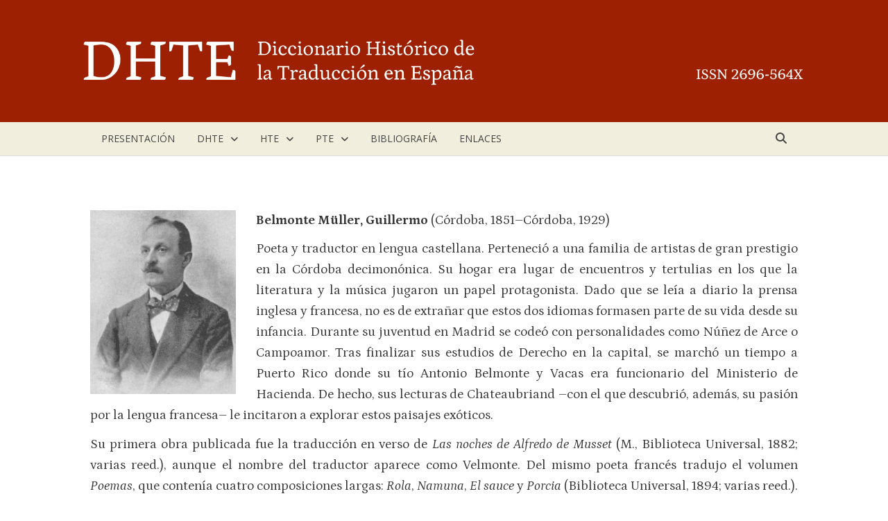

--- FILE ---
content_type: text/html; charset=UTF-8
request_url: https://phte.upf.edu/dhte/castellano-siglos-xx-xxi/belmonte-muller-guillermo/
body_size: 13567
content:
<!doctype html>
<html lang="es">
<head>
	<meta charset="UTF-8">
	<meta name="viewport" content="width=device-width, initial-scale=1">
	<link rel="profile" href="https://gmpg.org/xfn/11">

	<title>Belmonte Müller, Guillermo &#8211; PHTE · Portal digital de Historia de la traducción en España</title>
<meta name='robots' content='max-image-preview:large' />
	<style>img:is([sizes="auto" i], [sizes^="auto," i]) { contain-intrinsic-size: 3000px 1500px }</style>
	<link rel='dns-prefetch' href='//fonts.googleapis.com' />
<link rel="alternate" type="application/rss+xml" title="PHTE · Portal digital de Historia de la traducción en España &raquo; Feed" href="https://phte.upf.edu/feed/" />
<link rel="alternate" type="application/rss+xml" title="PHTE · Portal digital de Historia de la traducción en España &raquo; Feed de los comentarios" href="https://phte.upf.edu/comments/feed/" />
<script type="text/javascript">
/* <![CDATA[ */
window._wpemojiSettings = {"baseUrl":"https:\/\/s.w.org\/images\/core\/emoji\/16.0.1\/72x72\/","ext":".png","svgUrl":"https:\/\/s.w.org\/images\/core\/emoji\/16.0.1\/svg\/","svgExt":".svg","source":{"concatemoji":"https:\/\/phte.upf.edu\/wp-includes\/js\/wp-emoji-release.min.js?ver=6.8.3"}};
/*! This file is auto-generated */
!function(s,n){var o,i,e;function c(e){try{var t={supportTests:e,timestamp:(new Date).valueOf()};sessionStorage.setItem(o,JSON.stringify(t))}catch(e){}}function p(e,t,n){e.clearRect(0,0,e.canvas.width,e.canvas.height),e.fillText(t,0,0);var t=new Uint32Array(e.getImageData(0,0,e.canvas.width,e.canvas.height).data),a=(e.clearRect(0,0,e.canvas.width,e.canvas.height),e.fillText(n,0,0),new Uint32Array(e.getImageData(0,0,e.canvas.width,e.canvas.height).data));return t.every(function(e,t){return e===a[t]})}function u(e,t){e.clearRect(0,0,e.canvas.width,e.canvas.height),e.fillText(t,0,0);for(var n=e.getImageData(16,16,1,1),a=0;a<n.data.length;a++)if(0!==n.data[a])return!1;return!0}function f(e,t,n,a){switch(t){case"flag":return n(e,"\ud83c\udff3\ufe0f\u200d\u26a7\ufe0f","\ud83c\udff3\ufe0f\u200b\u26a7\ufe0f")?!1:!n(e,"\ud83c\udde8\ud83c\uddf6","\ud83c\udde8\u200b\ud83c\uddf6")&&!n(e,"\ud83c\udff4\udb40\udc67\udb40\udc62\udb40\udc65\udb40\udc6e\udb40\udc67\udb40\udc7f","\ud83c\udff4\u200b\udb40\udc67\u200b\udb40\udc62\u200b\udb40\udc65\u200b\udb40\udc6e\u200b\udb40\udc67\u200b\udb40\udc7f");case"emoji":return!a(e,"\ud83e\udedf")}return!1}function g(e,t,n,a){var r="undefined"!=typeof WorkerGlobalScope&&self instanceof WorkerGlobalScope?new OffscreenCanvas(300,150):s.createElement("canvas"),o=r.getContext("2d",{willReadFrequently:!0}),i=(o.textBaseline="top",o.font="600 32px Arial",{});return e.forEach(function(e){i[e]=t(o,e,n,a)}),i}function t(e){var t=s.createElement("script");t.src=e,t.defer=!0,s.head.appendChild(t)}"undefined"!=typeof Promise&&(o="wpEmojiSettingsSupports",i=["flag","emoji"],n.supports={everything:!0,everythingExceptFlag:!0},e=new Promise(function(e){s.addEventListener("DOMContentLoaded",e,{once:!0})}),new Promise(function(t){var n=function(){try{var e=JSON.parse(sessionStorage.getItem(o));if("object"==typeof e&&"number"==typeof e.timestamp&&(new Date).valueOf()<e.timestamp+604800&&"object"==typeof e.supportTests)return e.supportTests}catch(e){}return null}();if(!n){if("undefined"!=typeof Worker&&"undefined"!=typeof OffscreenCanvas&&"undefined"!=typeof URL&&URL.createObjectURL&&"undefined"!=typeof Blob)try{var e="postMessage("+g.toString()+"("+[JSON.stringify(i),f.toString(),p.toString(),u.toString()].join(",")+"));",a=new Blob([e],{type:"text/javascript"}),r=new Worker(URL.createObjectURL(a),{name:"wpTestEmojiSupports"});return void(r.onmessage=function(e){c(n=e.data),r.terminate(),t(n)})}catch(e){}c(n=g(i,f,p,u))}t(n)}).then(function(e){for(var t in e)n.supports[t]=e[t],n.supports.everything=n.supports.everything&&n.supports[t],"flag"!==t&&(n.supports.everythingExceptFlag=n.supports.everythingExceptFlag&&n.supports[t]);n.supports.everythingExceptFlag=n.supports.everythingExceptFlag&&!n.supports.flag,n.DOMReady=!1,n.readyCallback=function(){n.DOMReady=!0}}).then(function(){return e}).then(function(){var e;n.supports.everything||(n.readyCallback(),(e=n.source||{}).concatemoji?t(e.concatemoji):e.wpemoji&&e.twemoji&&(t(e.twemoji),t(e.wpemoji)))}))}((window,document),window._wpemojiSettings);
/* ]]> */
</script>
<style id='wp-emoji-styles-inline-css' type='text/css'>

	img.wp-smiley, img.emoji {
		display: inline !important;
		border: none !important;
		box-shadow: none !important;
		height: 1em !important;
		width: 1em !important;
		margin: 0 0.07em !important;
		vertical-align: -0.1em !important;
		background: none !important;
		padding: 0 !important;
	}
</style>
<link rel='stylesheet' id='wp-block-library-css' href='https://phte.upf.edu/wp-includes/css/dist/block-library/style.min.css?ver=6.8.3' type='text/css' media='all' />
<style id='wp-block-library-theme-inline-css' type='text/css'>
.wp-block-audio :where(figcaption){color:#555;font-size:13px;text-align:center}.is-dark-theme .wp-block-audio :where(figcaption){color:#ffffffa6}.wp-block-audio{margin:0 0 1em}.wp-block-code{border:1px solid #ccc;border-radius:4px;font-family:Menlo,Consolas,monaco,monospace;padding:.8em 1em}.wp-block-embed :where(figcaption){color:#555;font-size:13px;text-align:center}.is-dark-theme .wp-block-embed :where(figcaption){color:#ffffffa6}.wp-block-embed{margin:0 0 1em}.blocks-gallery-caption{color:#555;font-size:13px;text-align:center}.is-dark-theme .blocks-gallery-caption{color:#ffffffa6}:root :where(.wp-block-image figcaption){color:#555;font-size:13px;text-align:center}.is-dark-theme :root :where(.wp-block-image figcaption){color:#ffffffa6}.wp-block-image{margin:0 0 1em}.wp-block-pullquote{border-bottom:4px solid;border-top:4px solid;color:currentColor;margin-bottom:1.75em}.wp-block-pullquote cite,.wp-block-pullquote footer,.wp-block-pullquote__citation{color:currentColor;font-size:.8125em;font-style:normal;text-transform:uppercase}.wp-block-quote{border-left:.25em solid;margin:0 0 1.75em;padding-left:1em}.wp-block-quote cite,.wp-block-quote footer{color:currentColor;font-size:.8125em;font-style:normal;position:relative}.wp-block-quote:where(.has-text-align-right){border-left:none;border-right:.25em solid;padding-left:0;padding-right:1em}.wp-block-quote:where(.has-text-align-center){border:none;padding-left:0}.wp-block-quote.is-large,.wp-block-quote.is-style-large,.wp-block-quote:where(.is-style-plain){border:none}.wp-block-search .wp-block-search__label{font-weight:700}.wp-block-search__button{border:1px solid #ccc;padding:.375em .625em}:where(.wp-block-group.has-background){padding:1.25em 2.375em}.wp-block-separator.has-css-opacity{opacity:.4}.wp-block-separator{border:none;border-bottom:2px solid;margin-left:auto;margin-right:auto}.wp-block-separator.has-alpha-channel-opacity{opacity:1}.wp-block-separator:not(.is-style-wide):not(.is-style-dots){width:100px}.wp-block-separator.has-background:not(.is-style-dots){border-bottom:none;height:1px}.wp-block-separator.has-background:not(.is-style-wide):not(.is-style-dots){height:2px}.wp-block-table{margin:0 0 1em}.wp-block-table td,.wp-block-table th{word-break:normal}.wp-block-table :where(figcaption){color:#555;font-size:13px;text-align:center}.is-dark-theme .wp-block-table :where(figcaption){color:#ffffffa6}.wp-block-video :where(figcaption){color:#555;font-size:13px;text-align:center}.is-dark-theme .wp-block-video :where(figcaption){color:#ffffffa6}.wp-block-video{margin:0 0 1em}:root :where(.wp-block-template-part.has-background){margin-bottom:0;margin-top:0;padding:1.25em 2.375em}
</style>
<style id='classic-theme-styles-inline-css' type='text/css'>
/*! This file is auto-generated */
.wp-block-button__link{color:#fff;background-color:#32373c;border-radius:9999px;box-shadow:none;text-decoration:none;padding:calc(.667em + 2px) calc(1.333em + 2px);font-size:1.125em}.wp-block-file__button{background:#32373c;color:#fff;text-decoration:none}
</style>
<style id='global-styles-inline-css' type='text/css'>
:root{--wp--preset--aspect-ratio--square: 1;--wp--preset--aspect-ratio--4-3: 4/3;--wp--preset--aspect-ratio--3-4: 3/4;--wp--preset--aspect-ratio--3-2: 3/2;--wp--preset--aspect-ratio--2-3: 2/3;--wp--preset--aspect-ratio--16-9: 16/9;--wp--preset--aspect-ratio--9-16: 9/16;--wp--preset--color--black: #000000;--wp--preset--color--cyan-bluish-gray: #abb8c3;--wp--preset--color--white: #ffffff;--wp--preset--color--pale-pink: #f78da7;--wp--preset--color--vivid-red: #cf2e2e;--wp--preset--color--luminous-vivid-orange: #ff6900;--wp--preset--color--luminous-vivid-amber: #fcb900;--wp--preset--color--light-green-cyan: #7bdcb5;--wp--preset--color--vivid-green-cyan: #00d084;--wp--preset--color--pale-cyan-blue: #8ed1fc;--wp--preset--color--vivid-cyan-blue: #0693e3;--wp--preset--color--vivid-purple: #9b51e0;--wp--preset--gradient--vivid-cyan-blue-to-vivid-purple: linear-gradient(135deg,rgba(6,147,227,1) 0%,rgb(155,81,224) 100%);--wp--preset--gradient--light-green-cyan-to-vivid-green-cyan: linear-gradient(135deg,rgb(122,220,180) 0%,rgb(0,208,130) 100%);--wp--preset--gradient--luminous-vivid-amber-to-luminous-vivid-orange: linear-gradient(135deg,rgba(252,185,0,1) 0%,rgba(255,105,0,1) 100%);--wp--preset--gradient--luminous-vivid-orange-to-vivid-red: linear-gradient(135deg,rgba(255,105,0,1) 0%,rgb(207,46,46) 100%);--wp--preset--gradient--very-light-gray-to-cyan-bluish-gray: linear-gradient(135deg,rgb(238,238,238) 0%,rgb(169,184,195) 100%);--wp--preset--gradient--cool-to-warm-spectrum: linear-gradient(135deg,rgb(74,234,220) 0%,rgb(151,120,209) 20%,rgb(207,42,186) 40%,rgb(238,44,130) 60%,rgb(251,105,98) 80%,rgb(254,248,76) 100%);--wp--preset--gradient--blush-light-purple: linear-gradient(135deg,rgb(255,206,236) 0%,rgb(152,150,240) 100%);--wp--preset--gradient--blush-bordeaux: linear-gradient(135deg,rgb(254,205,165) 0%,rgb(254,45,45) 50%,rgb(107,0,62) 100%);--wp--preset--gradient--luminous-dusk: linear-gradient(135deg,rgb(255,203,112) 0%,rgb(199,81,192) 50%,rgb(65,88,208) 100%);--wp--preset--gradient--pale-ocean: linear-gradient(135deg,rgb(255,245,203) 0%,rgb(182,227,212) 50%,rgb(51,167,181) 100%);--wp--preset--gradient--electric-grass: linear-gradient(135deg,rgb(202,248,128) 0%,rgb(113,206,126) 100%);--wp--preset--gradient--midnight: linear-gradient(135deg,rgb(2,3,129) 0%,rgb(40,116,252) 100%);--wp--preset--font-size--small: 13px;--wp--preset--font-size--medium: 20px;--wp--preset--font-size--large: 36px;--wp--preset--font-size--x-large: 42px;--wp--preset--spacing--20: 0.44rem;--wp--preset--spacing--30: 0.67rem;--wp--preset--spacing--40: 1rem;--wp--preset--spacing--50: 1.5rem;--wp--preset--spacing--60: 2.25rem;--wp--preset--spacing--70: 3.38rem;--wp--preset--spacing--80: 5.06rem;--wp--preset--shadow--natural: 6px 6px 9px rgba(0, 0, 0, 0.2);--wp--preset--shadow--deep: 12px 12px 50px rgba(0, 0, 0, 0.4);--wp--preset--shadow--sharp: 6px 6px 0px rgba(0, 0, 0, 0.2);--wp--preset--shadow--outlined: 6px 6px 0px -3px rgba(255, 255, 255, 1), 6px 6px rgba(0, 0, 0, 1);--wp--preset--shadow--crisp: 6px 6px 0px rgba(0, 0, 0, 1);}:where(.is-layout-flex){gap: 0.5em;}:where(.is-layout-grid){gap: 0.5em;}body .is-layout-flex{display: flex;}.is-layout-flex{flex-wrap: wrap;align-items: center;}.is-layout-flex > :is(*, div){margin: 0;}body .is-layout-grid{display: grid;}.is-layout-grid > :is(*, div){margin: 0;}:where(.wp-block-columns.is-layout-flex){gap: 2em;}:where(.wp-block-columns.is-layout-grid){gap: 2em;}:where(.wp-block-post-template.is-layout-flex){gap: 1.25em;}:where(.wp-block-post-template.is-layout-grid){gap: 1.25em;}.has-black-color{color: var(--wp--preset--color--black) !important;}.has-cyan-bluish-gray-color{color: var(--wp--preset--color--cyan-bluish-gray) !important;}.has-white-color{color: var(--wp--preset--color--white) !important;}.has-pale-pink-color{color: var(--wp--preset--color--pale-pink) !important;}.has-vivid-red-color{color: var(--wp--preset--color--vivid-red) !important;}.has-luminous-vivid-orange-color{color: var(--wp--preset--color--luminous-vivid-orange) !important;}.has-luminous-vivid-amber-color{color: var(--wp--preset--color--luminous-vivid-amber) !important;}.has-light-green-cyan-color{color: var(--wp--preset--color--light-green-cyan) !important;}.has-vivid-green-cyan-color{color: var(--wp--preset--color--vivid-green-cyan) !important;}.has-pale-cyan-blue-color{color: var(--wp--preset--color--pale-cyan-blue) !important;}.has-vivid-cyan-blue-color{color: var(--wp--preset--color--vivid-cyan-blue) !important;}.has-vivid-purple-color{color: var(--wp--preset--color--vivid-purple) !important;}.has-black-background-color{background-color: var(--wp--preset--color--black) !important;}.has-cyan-bluish-gray-background-color{background-color: var(--wp--preset--color--cyan-bluish-gray) !important;}.has-white-background-color{background-color: var(--wp--preset--color--white) !important;}.has-pale-pink-background-color{background-color: var(--wp--preset--color--pale-pink) !important;}.has-vivid-red-background-color{background-color: var(--wp--preset--color--vivid-red) !important;}.has-luminous-vivid-orange-background-color{background-color: var(--wp--preset--color--luminous-vivid-orange) !important;}.has-luminous-vivid-amber-background-color{background-color: var(--wp--preset--color--luminous-vivid-amber) !important;}.has-light-green-cyan-background-color{background-color: var(--wp--preset--color--light-green-cyan) !important;}.has-vivid-green-cyan-background-color{background-color: var(--wp--preset--color--vivid-green-cyan) !important;}.has-pale-cyan-blue-background-color{background-color: var(--wp--preset--color--pale-cyan-blue) !important;}.has-vivid-cyan-blue-background-color{background-color: var(--wp--preset--color--vivid-cyan-blue) !important;}.has-vivid-purple-background-color{background-color: var(--wp--preset--color--vivid-purple) !important;}.has-black-border-color{border-color: var(--wp--preset--color--black) !important;}.has-cyan-bluish-gray-border-color{border-color: var(--wp--preset--color--cyan-bluish-gray) !important;}.has-white-border-color{border-color: var(--wp--preset--color--white) !important;}.has-pale-pink-border-color{border-color: var(--wp--preset--color--pale-pink) !important;}.has-vivid-red-border-color{border-color: var(--wp--preset--color--vivid-red) !important;}.has-luminous-vivid-orange-border-color{border-color: var(--wp--preset--color--luminous-vivid-orange) !important;}.has-luminous-vivid-amber-border-color{border-color: var(--wp--preset--color--luminous-vivid-amber) !important;}.has-light-green-cyan-border-color{border-color: var(--wp--preset--color--light-green-cyan) !important;}.has-vivid-green-cyan-border-color{border-color: var(--wp--preset--color--vivid-green-cyan) !important;}.has-pale-cyan-blue-border-color{border-color: var(--wp--preset--color--pale-cyan-blue) !important;}.has-vivid-cyan-blue-border-color{border-color: var(--wp--preset--color--vivid-cyan-blue) !important;}.has-vivid-purple-border-color{border-color: var(--wp--preset--color--vivid-purple) !important;}.has-vivid-cyan-blue-to-vivid-purple-gradient-background{background: var(--wp--preset--gradient--vivid-cyan-blue-to-vivid-purple) !important;}.has-light-green-cyan-to-vivid-green-cyan-gradient-background{background: var(--wp--preset--gradient--light-green-cyan-to-vivid-green-cyan) !important;}.has-luminous-vivid-amber-to-luminous-vivid-orange-gradient-background{background: var(--wp--preset--gradient--luminous-vivid-amber-to-luminous-vivid-orange) !important;}.has-luminous-vivid-orange-to-vivid-red-gradient-background{background: var(--wp--preset--gradient--luminous-vivid-orange-to-vivid-red) !important;}.has-very-light-gray-to-cyan-bluish-gray-gradient-background{background: var(--wp--preset--gradient--very-light-gray-to-cyan-bluish-gray) !important;}.has-cool-to-warm-spectrum-gradient-background{background: var(--wp--preset--gradient--cool-to-warm-spectrum) !important;}.has-blush-light-purple-gradient-background{background: var(--wp--preset--gradient--blush-light-purple) !important;}.has-blush-bordeaux-gradient-background{background: var(--wp--preset--gradient--blush-bordeaux) !important;}.has-luminous-dusk-gradient-background{background: var(--wp--preset--gradient--luminous-dusk) !important;}.has-pale-ocean-gradient-background{background: var(--wp--preset--gradient--pale-ocean) !important;}.has-electric-grass-gradient-background{background: var(--wp--preset--gradient--electric-grass) !important;}.has-midnight-gradient-background{background: var(--wp--preset--gradient--midnight) !important;}.has-small-font-size{font-size: var(--wp--preset--font-size--small) !important;}.has-medium-font-size{font-size: var(--wp--preset--font-size--medium) !important;}.has-large-font-size{font-size: var(--wp--preset--font-size--large) !important;}.has-x-large-font-size{font-size: var(--wp--preset--font-size--x-large) !important;}
:where(.wp-block-post-template.is-layout-flex){gap: 1.25em;}:where(.wp-block-post-template.is-layout-grid){gap: 1.25em;}
:where(.wp-block-columns.is-layout-flex){gap: 2em;}:where(.wp-block-columns.is-layout-grid){gap: 2em;}
:root :where(.wp-block-pullquote){font-size: 1.5em;line-height: 1.6;}
</style>
<link rel='stylesheet' id='font-awesome-css' href='https://phte.upf.edu/wp-content/themes/bam/assets/fonts/css/all.min.css?ver=6.7.2' type='text/css' media='all' />
<link rel='stylesheet' id='bam-style-css' href='https://phte.upf.edu/wp-content/themes/bam/style.css?ver=1.3.5' type='text/css' media='all' />
<link rel='stylesheet' id='bam-google-fonts-css' href='https://fonts.googleapis.com/css?family=Petrona%3A100%2C200%2C300%2C400%2C500%2C600%2C700%2C800%2C900%2C100i%2C200i%2C300i%2C400i%2C500i%2C600i%2C700i%2C800i%2C900i|Open+Sans%3A100%2C200%2C300%2C400%2C500%2C600%2C700%2C800%2C900%2C100i%2C200i%2C300i%2C400i%2C500i%2C600i%2C700i%2C800i%2C900i%26subset%3Dlatin' type='text/css' media='all' />

<script>
if (document.location.protocol != "https:") {
    document.location = document.URL.replace(/^http:/i, "https:");
}
</script>
<script type="text/javascript" src="https://phte.upf.edu/wp-includes/js/jquery/jquery.min.js?ver=3.7.1" id="jquery-core-js"></script>
<script type="text/javascript" src="https://phte.upf.edu/wp-includes/js/jquery/jquery-migrate.min.js?ver=3.4.1" id="jquery-migrate-js"></script>
<script type="text/javascript" src="https://phte.upf.edu/wp-content/plugins/fd-footnotes/fdfootnotes.js?ver=1.34" id="fdfootnote_script-js"></script>
<link rel="https://api.w.org/" href="https://phte.upf.edu/wp-json/" /><link rel="alternate" title="JSON" type="application/json" href="https://phte.upf.edu/wp-json/wp/v2/pages/5500" /><link rel="EditURI" type="application/rsd+xml" title="RSD" href="https://phte.upf.edu/xmlrpc.php?rsd" />
<link rel="canonical" href="https://phte.upf.edu/dhte/castellano-siglos-xx-xxi/belmonte-muller-guillermo/" />
<link rel='shortlink' href='https://phte.upf.edu/?p=5500' />
<link rel="alternate" title="oEmbed (JSON)" type="application/json+oembed" href="https://phte.upf.edu/wp-json/oembed/1.0/embed?url=https%3A%2F%2Fphte.upf.edu%2Fdhte%2Fcastellano-siglos-xx-xxi%2Fbelmonte-muller-guillermo%2F" />
<link rel="alternate" title="oEmbed (XML)" type="text/xml+oembed" href="https://phte.upf.edu/wp-json/oembed/1.0/embed?url=https%3A%2F%2Fphte.upf.edu%2Fdhte%2Fcastellano-siglos-xx-xxi%2Fbelmonte-muller-guillermo%2F&#038;format=xml" />
		<style type="text/css">
					.site-title,
			.site-description {
				position: absolute;
				clip: rect(1px, 1px, 1px, 1px);
				display: none;
			}
				</style>
		<link rel="icon" href="https://phte.upf.edu/wp-content/uploads/2020/10/cropped-header-andreu2-32x32.png" sizes="32x32" />
<link rel="icon" href="https://phte.upf.edu/wp-content/uploads/2020/10/cropped-header-andreu2-192x192.png" sizes="192x192" />
<link rel="apple-touch-icon" href="https://phte.upf.edu/wp-content/uploads/2020/10/cropped-header-andreu2-180x180.png" />
<meta name="msapplication-TileImage" content="https://phte.upf.edu/wp-content/uploads/2020/10/cropped-header-andreu2-270x270.png" />
		<style type="text/css" id="wp-custom-css">
			.page-child h1 {
	display: none !important;
}
.page-parent h1 {
	display: visible;
}

.entry-content p { 
	text-align: justify; 
		line-height: 1.6em;
}

.entry-content p {
    margin-top: 0;
    margin-bottom: 0.6em;
}

.breadcrumbs {
    position: relative;
    border-top: 0px;
    margin-bottom: 30px;
    padding: 0px;
    font-size: 12px;
    line-height: 1em;
    color: #020202;
    text-align: left;
		font-weight: 400;
		font-family: open sans;
}

.footnotes { 
	text-align: justify;
}		</style>
		
		<style type="text/css" id="theme-custom-css">
			/* Header CSS */
                    .container {
                        width: 1020px;
                    }
                
                    @media ( min-width: 768px ) {
                        #primary {
                            width: 90%;
                        }
                    }
                /* Color CSS */
                
                    blockquote {
                        border-left: 4px solid #9d2100;
                    }

                    button,
                    input[type="button"],
                    input[type="reset"],
                    input[type="submit"] {
                        background: #9d2100;
                    }

                    .wp-block-search .wp-block-search__button {
                        background: #9d2100;
                    }

                    .bam-readmore {
                        background: #9d2100;
                    }

                    .site-title a, .site-description {
                        color: #9d2100;
                    }

                    .site-header.default-style .main-navigation ul li a:hover {
                        color: #9d2100;
                    }

                    .site-header.default-style .main-navigation ul ul li a:hover {
                        background: #9d2100;
                    }

                    .site-header.default-style .main-navigation .current_page_item > a,
                    .site-header.default-style .main-navigation .current-menu-item > a,
                    .site-header.default-style .main-navigation .current_page_ancestor > a,
                    .site-header.default-style .main-navigation .current-menu-ancestor > a {
                        color: #9d2100;
                    }

                    .site-header.horizontal-style .main-navigation ul li a:hover {
                        color: #9d2100;
                    }

                    .site-header.horizontal-style .main-navigation ul ul li a:hover {
                        background: #9d2100;
                    }

                    .site-header.horizontal-style .main-navigation .current_page_item > a,
                    .site-header.horizontal-style .main-navigation .current-menu-item > a,
                    .site-header.horizontal-style .main-navigation .current_page_ancestor > a,
                    .site-header.horizontal-style .main-navigation .current-menu-ancestor > a {
                        color: #9d2100;
                    }

                    .posts-navigation .nav-previous a:hover,
                    .posts-navigation .nav-next a:hover {
                        color: #9d2100;
                    }

                    .post-navigation .nav-previous .post-title:hover,
                    .post-navigation .nav-next .post-title:hover {
                        color: #9d2100;
                    }

                    .pagination .page-numbers.current {
                        background: #9d2100;
                        border: 1px solid #9d2100;
                        color: #ffffff;
                    }
                      
                    .pagination a.page-numbers:hover {
                        background: #9d2100;
                        border: 1px solid #9d2100;
                    }

                    .widget a:hover,
                    .widget ul li a:hover {
                        color: #9d2100;
                    }

                    li.bm-tab.th-ui-state-active a {
                        border-bottom: 1px solid #9d2100;
                    }

                    .footer-widget-area .widget a:hover {
                        color: #9d2100;
                    }

                    .bms-title a:hover {
                        color: #9d2100;
                    }

                    .bam-entry .entry-title a:hover {
                        color: #9d2100;
                    }

                    .related-post-meta a:hover,
                    .entry-meta a:hover {
                        color: #9d2100;
                    }

                    .related-post-meta .byline a:hover,
                    .entry-meta .byline a:hover {
                        color: #9d2100;
                    }

                    .cat-links a {
                        color: #9d2100;
                    }

                    .tags-links a:hover {
                        background: #9d2100;
                    }

                    .related-post-title a:hover {
                        color: #9d2100;
                    }

                    .author-posts-link:hover {
                        color: #9d2100;
                    }

                    .comment-author a {
                        color: #9d2100;
                    }

                    .comment-metadata a:hover,
                    .comment-metadata a:focus,
                    .pingback .comment-edit-link:hover,
                    .pingback .comment-edit-link:focus {
                        color: #9d2100;
                    }

                    .comment-reply-link:hover,
                    .comment-reply-link:focus {
                        background: #9d2100;
                    }

                    .comment-notes a:hover,
                    .comment-awaiting-moderation a:hover,
                    .logged-in-as a:hover,
                    .form-allowed-tags a:hover {
                        color: #9d2100;
                    }

                    .required {
                        color: #9d2100;
                    }

                    .comment-reply-title small a:before {
                        color: #9d2100;
                    }

                    .wp-block-quote {
                        border-left: 4px solid #9d2100;
                    }

                    .wp-block-quote[style*="text-align:right"], .wp-block-quote[style*="text-align: right"] {
                        border-right: 4px solid #9d2100;
                    }

                    .site-info a:hover {
                        color: #9d2100;
                    }

                    #bam-tags a, .widget_tag_cloud .tagcloud a {
                        background: #9d2100;
                    }

                
                    .page-content a,
                    .entry-content a {
                        color: #9d2100;
                    }
                
                    .page-content a:hover,
                    .entry-content a:hover {
                        color: #9d2100;
                    }
                
                    button,
                    input[type="button"],
                    input[type="reset"],
                    input[type="submit"],
                    .wp-block-search .wp-block-search__button,
                    .bam-readmore {
                        background: #9d2100;
                    }
                
                    body.boxed-layout.custom-background,
                    body.boxed-layout {
                        background-color: #dddddd;
                    }
                
                    body.boxed-layout.custom-background.separate-containers,
                    body.boxed-layout.separate-containers {
                        background-color: #dddddd;
                    }
                
                    body.wide-layout.custom-background.separate-containers,
                    body.wide-layout.separate-containers {
                        background-color: #eeeeee;
                    }
                
                    .related-post-meta .byline a:hover, 
                    .entry-meta .byline a:hover,
                    .related-post-meta a:hover, 
                    .entry-meta a:hover {
                        color: #9d2100;
                    }
                /* Header CSS */
                    .site-header {
                        border-bottom: 1px solid #dddddd;
                    }
                
                        .site-header.default-style .main-navigation ul li a, .site-header.default-style .bam-search-button-icon, .site-header.default-style .menu-toggle { line-height: 48px; }
                        .site-header.default-style .main-navigation ul ul li a { line-height: 1.3; }
                        .site-header.default-style .bam-search-box-container { top: 48px }
                    
                        .site-header.default-style { background-color: #9d2000; }
                    
                        .site-header.default-style .main-navigation { background: #f2eede; }
                    
                        .site-header.default-style .main-navigation ul li a, .bam-search-button-icon, .menu-toggle { color: #444444; }
                    
                        .site-header.default-style .main-navigation ul li a:hover { color: #9d2100; }
                        .site-header.default-style .main-navigation .current_page_item > a, .site-header.default-style .main-navigation .current-menu-item > a, .site-header.default-style .main-navigation .current_page_ancestor > a, .site-header.default-style .main-navigation .current-menu-ancestor > a { color: #9d2100; }
                    
                        .site-header.default-style .main-navigation ul ul {
                            background-color: #f2ecd7;
                        }
                    
                        .site-header.default-style .main-navigation ul ul li a {
                            color: #9d2100;
                        }
                    
                        .site-header.default-style .main-navigation ul ul li a:hover {
                            color: #444444;
                        }
                    
                        .site-header.default-style .main-navigation ul ul li a:hover {
                            background-color: #f2eede;
                        }
                    
                        .site-header.default-style #site-header-inner {
                            padding-top: 0px;
                        }
                    
                        .site-header.default-style #site-header-inner {
                            padding-bottom: 0px;
                        }
                    /* Typography CSS */body, button, input, select, optgroup, textarea{font-family:Petrona;font-weight:400;font-style:normal;text-transform:none;font-size:19px;line-height:0.5;color:#353535;}h1, h2, h3, h4, h5, h6, .site-title, .bam-entry .entry-title a, .widget-title, .is-style-bam-widget-title, .entry-title, .related-section-title, .related-post-title a, .single .entry-title, .archive .page-title{line-height:0.5;}h1{font-family:Petrona;font-weight:700;font-size:30px;line-height:0.5;color:#020202;}h2{font-family:Petrona;font-weight:700;font-size:33px;line-height:0.5;color:#383838;}h3{font-family:Petrona;font-weight:600;font-size:26px;line-height:1.7;color:#383838;}h4{font-weight:400;font-size:14px;}.main-navigation li a{font-family:Open Sans;font-weight:400;font-size:14px;}.main-navigation ul ul a, .site-header.default-style .main-navigation ul ul a, .site-header.horizontal-style .main-navigation ul ul a{font-family:Open Sans;font-weight:400;font-size:13px;}.bam-single-post .entry-content{font-size:16px;color:#444444;}/* Footer CSS */
                    .footer-widget-area {
                        background: #ededed;
                    }
                
                    .footer-widget-area .widget a:hover {
                        color: #9d2100;
                    }
                
                    .site-info {
                        background: #2d2d2d;
                    }		</style>

	</head>

<body class="wp-singular page-template-default page page-id-5500 page-child parent-pageid-2391 wp-embed-responsive wp-theme-bam wide-layout no-sidebar one-container">



<div id="page" class="site">
	<a class="skip-link screen-reader-text" href="#content">Saltar al contenido</a>

	
	


<header id="masthead" class="site-header default-style">

    
    

<div id="site-header-inner" class="clearfix container-fluid left-logo">

    <div class="site-branding">
    <div class="site-branding-inner">

        
        <div class="site-branding-text">
                            <p class="site-title"><a href="https://phte.upf.edu/" rel="home">PHTE · Portal digital de Historia de la traducción en España</a></p>
                        </div><!-- .site-branding-text -->

    </div><!-- .site-branding-inner -->
</div><!-- .site-branding -->
        
</div><!-- #site-header-inner -->

<div class="th-header-image clearfix"><a href="https://phte.upf.edu/" title="PHTE · Portal digital de Historia de la traducción en España" rel="home"><img src="https://phte.upf.edu/wp-content/uploads/2020/12/cropped-Copia-de-DHTE.png" height="275" width="2000" alt="" /></a></div>

<nav id="site-navigation" class="main-navigation">

    <div id="site-navigation-inner" class="container align-left show-search">
        
        <div class="menu-menu-principal-container"><ul id="primary-menu" class="menu"><li id="menu-item-116" class="menu-item menu-item-type-post_type menu-item-object-page menu-item-home menu-item-116"><a href="https://phte.upf.edu/">Presentación</a></li>
<li id="menu-item-8664" class="menu-item menu-item-type-post_type menu-item-object-page current-page-ancestor menu-item-has-children menu-item-8664"><a href="https://phte.upf.edu/dhte/">DHTE</a>
<ul class="sub-menu">
	<li id="menu-item-8666" class="menu-item menu-item-type-post_type menu-item-object-page menu-item-has-children menu-item-8666"><a href="https://phte.upf.edu/dhte/salida/">SALIDA</a>
	<ul class="sub-menu">
		<li id="menu-item-8672" class="llistaautors menu-item menu-item-type-post_type menu-item-object-page menu-item-has-children menu-item-8672"><a href="https://phte.upf.edu/dhte/salida/autores-i/">AUTORES I</a>
		<ul class="sub-menu">
			<li id="menu-item-51" class="exemple menu-item menu-item-type-post_type menu-item-object-page menu-item-51"><a href="https://phte.upf.edu/dhte/aleman/">Alemán</a></li>
			<li id="menu-item-50" class="exemple2 menu-item menu-item-type-post_type menu-item-object-page menu-item-50"><a href="https://phte.upf.edu/dhte/arabe/">Árabe</a></li>
			<li id="menu-item-9853" class="menu-item menu-item-type-post_type menu-item-object-page menu-item-9853"><a href="https://phte.upf.edu/dhte/catalan-2/">Catalán</a></li>
			<li id="menu-item-35" class="menu-item menu-item-type-custom menu-item-object-custom menu-item-has-children menu-item-35"><a href="#">Escandinavas</a>
			<ul class="sub-menu">
				<li id="menu-item-49" class="menu-item menu-item-type-post_type menu-item-object-page menu-item-49"><a href="https://phte.upf.edu/dhte/danes/">Danés</a></li>
				<li id="menu-item-48" class="menu-item menu-item-type-post_type menu-item-object-page menu-item-48"><a href="https://phte.upf.edu/dhte/islandes/">Islandés</a></li>
				<li id="menu-item-69" class="menu-item menu-item-type-post_type menu-item-object-page menu-item-69"><a href="https://phte.upf.edu/dhte/sueco/">Sueco</a></li>
				<li id="menu-item-70" class="menu-item menu-item-type-post_type menu-item-object-page menu-item-70"><a href="https://phte.upf.edu/dhte/noruego/">Noruego</a></li>
			</ul>
</li>
			<li id="menu-item-36" class="menu-item menu-item-type-custom menu-item-object-custom menu-item-has-children menu-item-36"><a href="#">Eslavas</a>
			<ul class="sub-menu">
				<li id="menu-item-302" class="menu-item menu-item-type-post_type menu-item-object-page menu-item-302"><a href="https://phte.upf.edu/dhte/bulgaro/">Búlgaro</a></li>
				<li id="menu-item-308" class="menu-item menu-item-type-post_type menu-item-object-page menu-item-308"><a href="https://phte.upf.edu/dhte/checo/">Checo</a></li>
				<li id="menu-item-307" class="menu-item menu-item-type-post_type menu-item-object-page menu-item-307"><a href="https://phte.upf.edu/dhte/eslovaco/">Eslovaco</a></li>
				<li id="menu-item-306" class="menu-item menu-item-type-post_type menu-item-object-page menu-item-306"><a href="https://phte.upf.edu/dhte/montenegrino/">Montenegrino</a></li>
				<li id="menu-item-305" class="menu-item menu-item-type-post_type menu-item-object-page menu-item-305"><a href="https://phte.upf.edu/dhte/polaco/">Polaco</a></li>
				<li id="menu-item-304" class="menu-item menu-item-type-post_type menu-item-object-page menu-item-304"><a href="https://phte.upf.edu/dhte/ruso/">Ruso</a></li>
				<li id="menu-item-303" class="menu-item menu-item-type-post_type menu-item-object-page menu-item-303"><a href="https://phte.upf.edu/dhte/serbio/">Serbio</a></li>
			</ul>
</li>
			<li id="menu-item-113" class="menu-item menu-item-type-post_type menu-item-object-page menu-item-113"><a href="https://phte.upf.edu/dhte/frances/">Francés</a></li>
			<li id="menu-item-112" class="menu-item menu-item-type-post_type menu-item-object-page menu-item-112"><a href="https://phte.upf.edu/dhte/griego-clasico/">Griego clásico</a></li>
			<li id="menu-item-111" class="menu-item menu-item-type-post_type menu-item-object-page menu-item-111"><a href="https://phte.upf.edu/dhte/griego-moderno/">Griego moderno</a></li>
		</ul>
</li>
		<li id="menu-item-8671" class="llistaautors menu-item menu-item-type-post_type menu-item-object-page menu-item-has-children menu-item-8671"><a href="https://phte.upf.edu/dhte/salida/autores-ii/">AUTORES II</a>
		<ul class="sub-menu">
			<li id="menu-item-110" class="menu-item menu-item-type-post_type menu-item-object-page menu-item-110"><a href="https://phte.upf.edu/dhte/hebreo/">Hebreo</a></li>
			<li id="menu-item-109" class="menu-item menu-item-type-post_type menu-item-object-page menu-item-109"><a href="https://phte.upf.edu/dhte/ingles/">Inglés</a></li>
			<li id="menu-item-108" class="menu-item menu-item-type-post_type menu-item-object-page menu-item-108"><a href="https://phte.upf.edu/dhte/italiano/">Italiano</a></li>
			<li id="menu-item-107" class="menu-item menu-item-type-post_type menu-item-object-page menu-item-107"><a href="https://phte.upf.edu/dhte/latin/">Latín</a></li>
			<li id="menu-item-37" class="menu-item menu-item-type-custom menu-item-object-custom menu-item-has-children menu-item-37"><a href="#">Orientales</a>
			<ul class="sub-menu">
				<li id="menu-item-1601" class="menu-item menu-item-type-post_type menu-item-object-page menu-item-1601"><a href="https://phte.upf.edu/dhte/chino/">Chino</a></li>
				<li id="menu-item-1602" class="menu-item menu-item-type-post_type menu-item-object-page menu-item-1602"><a href="https://phte.upf.edu/dhte/japones/">Japonés</a></li>
				<li id="menu-item-13671" class="menu-item menu-item-type-post_type menu-item-object-page menu-item-13671"><a href="https://phte.upf.edu/otras/">Otras</a></li>
			</ul>
</li>
			<li id="menu-item-860" class="menu-item menu-item-type-custom menu-item-object-custom menu-item-has-children menu-item-860"><a href="#">Otras lenguas europeas</a>
			<ul class="sub-menu">
				<li id="menu-item-1572" class="menu-item menu-item-type-post_type menu-item-object-page menu-item-1572"><a href="https://phte.upf.edu/dhte/albanes/">Albanés</a></li>
				<li id="menu-item-1585" class="menu-item menu-item-type-post_type menu-item-object-page menu-item-1585"><a href="https://phte.upf.edu/dhte/finlandes/">Finlandés</a></li>
				<li id="menu-item-1056" class="menu-item menu-item-type-post_type menu-item-object-page menu-item-1056"><a href="https://phte.upf.edu/dhte/hungaro/">Húngaro</a></li>
				<li id="menu-item-1057" class="menu-item menu-item-type-post_type menu-item-object-page menu-item-1057"><a href="https://phte.upf.edu/dhte/rumano/">Rumano</a></li>
			</ul>
</li>
			<li id="menu-item-106" class="menu-item menu-item-type-post_type menu-item-object-page menu-item-106"><a href="https://phte.upf.edu/dhte/portugues/">Portugués</a></li>
		</ul>
</li>
		<li id="menu-item-2380" class="menu-item menu-item-type-post_type menu-item-object-page menu-item-2380"><a href="https://phte.upf.edu/dhte/panoramas-generales/">PANORAMAS GENERALES</a></li>
	</ul>
</li>
	<li id="menu-item-8665" class="menu-item menu-item-type-post_type menu-item-object-page menu-item-has-children menu-item-8665"><a href="https://phte.upf.edu/dhte/llegada/">LLEGADA</a>
	<ul class="sub-menu">
		<li id="menu-item-16489" class="menu-item menu-item-type-post_type menu-item-object-page menu-item-16489"><a href="https://phte.upf.edu/dhte/llegada/asturiano-2/">ASTURIANO</a></li>
		<li id="menu-item-2421" class="menu-item menu-item-type-post_type menu-item-object-page menu-item-2421"><a href="https://phte.upf.edu/dhte/castellano-edad-media/">CASTELLANO (EDAD MEDIA)</a></li>
		<li id="menu-item-2419" class="menu-item menu-item-type-post_type menu-item-object-page menu-item-2419"><a href="https://phte.upf.edu/dhte/castellano-siglos-de-oro/">CASTELLANO (SIGLOS DE ORO)</a></li>
		<li id="menu-item-2420" class="menu-item menu-item-type-post_type menu-item-object-page menu-item-2420"><a href="https://phte.upf.edu/dhte/castellano-siglo-xviii/">CASTELLANO (SIGLO XVIII)</a></li>
		<li id="menu-item-2418" class="menu-item menu-item-type-post_type menu-item-object-page menu-item-2418"><a href="https://phte.upf.edu/dhte/castellano-siglo-xix/">CASTELLANO (SIGLO XIX)</a></li>
		<li id="menu-item-2417" class="menu-item menu-item-type-post_type menu-item-object-page current-page-ancestor menu-item-2417"><a href="https://phte.upf.edu/dhte/castellano-siglos-xx-xxi/">CASTELLANO (SIGLOS XX-XXI)</a></li>
		<li id="menu-item-2416" class="menu-item menu-item-type-post_type menu-item-object-page menu-item-2416"><a href="https://phte.upf.edu/dhte/catalan/">CATALÁN</a></li>
		<li id="menu-item-2415" class="menu-item menu-item-type-post_type menu-item-object-page menu-item-2415"><a href="https://phte.upf.edu/dhte/euskera/">EUSKERA</a></li>
		<li id="menu-item-2414" class="menu-item menu-item-type-post_type menu-item-object-page menu-item-2414"><a href="https://phte.upf.edu/dhte/gallego/">GALLEGO</a></li>
		<li id="menu-item-2413" class="menu-item menu-item-type-post_type menu-item-object-page menu-item-2413"><a href="https://phte.upf.edu/traduccion-en-ambitos-no-literarios-e-interpretacion/">TRADUCCIÓN EN ÁMBITOS NO LITERARIOS E INTERPRETACIÓN</a></li>
	</ul>
</li>
	<li id="menu-item-12940" class="menu-item menu-item-type-post_type menu-item-object-page menu-item-has-children menu-item-12940"><a href="https://phte.upf.edu/dhte/redactores-y-revisores/">REDACTORES Y REVISORES</a>
	<ul class="sub-menu">
		<li id="menu-item-12942" class="menu-item menu-item-type-post_type menu-item-object-page menu-item-12942"><a href="https://phte.upf.edu/dhte/redactores/">REDACTORES</a></li>
		<li id="menu-item-12941" class="menu-item menu-item-type-post_type menu-item-object-page menu-item-12941"><a href="https://phte.upf.edu/dhte/revisores/">REVISORES</a></li>
	</ul>
</li>
</ul>
</li>
<li id="menu-item-115" class="menu-item menu-item-type-post_type menu-item-object-page menu-item-has-children menu-item-115"><a href="https://phte.upf.edu/hte/">HTE</a>
<ul class="sub-menu">
	<li id="menu-item-1951" class="menu-item menu-item-type-post_type menu-item-object-page menu-item-1951"><a href="https://phte.upf.edu/hte/edad-media/">EDAD MEDIA</a></li>
	<li id="menu-item-1950" class="menu-item menu-item-type-post_type menu-item-object-page menu-item-1950"><a href="https://phte.upf.edu/hte/siglos-de-oro/">SIGLOS DE ORO</a></li>
	<li id="menu-item-1949" class="menu-item menu-item-type-post_type menu-item-object-page menu-item-1949"><a href="https://phte.upf.edu/hte/siglo-xviii/">SIGLO XVIII</a></li>
	<li id="menu-item-1948" class="menu-item menu-item-type-post_type menu-item-object-page menu-item-1948"><a href="https://phte.upf.edu/hte/siglo-xix/">SIGLO XIX</a></li>
	<li id="menu-item-1947" class="menu-item menu-item-type-post_type menu-item-object-page menu-item-1947"><a href="https://phte.upf.edu/hte/siglo-xx-xxi/">SIGLOS XX-XXI</a></li>
	<li id="menu-item-15721" class="menu-item menu-item-type-post_type menu-item-object-page menu-item-15721"><a href="https://phte.upf.edu/redactores-y-modo-de-cita/">REDACTORES Y MODO DE CITA</a></li>
</ul>
</li>
<li id="menu-item-732" class="menu-item menu-item-type-post_type menu-item-object-page menu-item-has-children menu-item-732"><a href="https://phte.upf.edu/pte/">PTE</a>
<ul class="sub-menu">
	<li id="menu-item-5568" class="menu-item menu-item-type-post_type menu-item-object-page menu-item-5568"><a href="https://phte.upf.edu/pte/p-edad-media/">P. EDAD MEDIA</a></li>
	<li id="menu-item-5567" class="menu-item menu-item-type-post_type menu-item-object-page menu-item-5567"><a href="https://phte.upf.edu/pte/p-siglos-de-oro/">P. SIGLOS DE ORO</a></li>
	<li id="menu-item-5564" class="menu-item menu-item-type-post_type menu-item-object-page menu-item-5564"><a href="https://phte.upf.edu/pte/p-siglo-xviii/">P. SIGLO XVIII</a></li>
	<li id="menu-item-5566" class="menu-item menu-item-type-post_type menu-item-object-page menu-item-5566"><a href="https://phte.upf.edu/pte/p-siglo-xix/">P. SIGLO XIX</a></li>
	<li id="menu-item-5565" class="menu-item menu-item-type-post_type menu-item-object-page menu-item-5565"><a href="https://phte.upf.edu/pte/p-siglo-xx-xxi/">P. SIGLOS XX-XXI</a></li>
</ul>
</li>
<li id="menu-item-12947" class="menu-item menu-item-type-custom menu-item-object-custom menu-item-12947"><a href="https://drive.google.com/file/d/1CMRt7QV3L7hxEcjjUN0m_eoT31Gtwf0k/view?usp=sharing">BIBLIOGRAFÍA</a></li>
<li id="menu-item-114" class="menu-item menu-item-type-post_type menu-item-object-page menu-item-114"><a href="https://phte.upf.edu/enlaces/">ENLACES</a></li>
</ul></div><div class="bam-search-button-icon">
    <i class="fas fa-search" aria-hidden="true"></i>
</div>
<div class="bam-search-box-container">
    <div class="bam-search-box">
        <form role="search" method="get" class="search-form" action="https://phte.upf.edu/">
				<label>
					<span class="screen-reader-text">Buscar:</span>
					<input type="search" class="search-field" placeholder="Buscar &hellip;" value="" name="s" />
				</label>
				<input type="submit" class="search-submit" value="Buscar" />
			</form>    </div><!-- th-search-box -->
</div><!-- .th-search-box-container -->

        <button class="menu-toggle" aria-controls="primary-menu" aria-expanded="false" data-toggle-target=".mobile-navigation"><i class="fas fa-bars"></i>Menú</button>
        
    </div><!-- .container -->
    
</nav><!-- #site-navigation -->
<div class="mobile-dropdown">
    <nav class="mobile-navigation">
        <div class="menu-menu-principal-container"><ul id="primary-menu-mobile" class="menu"><li class="menu-item menu-item-type-post_type menu-item-object-page menu-item-home menu-item-116"><a href="https://phte.upf.edu/">Presentación</a></li>
<li class="menu-item menu-item-type-post_type menu-item-object-page current-page-ancestor menu-item-has-children menu-item-8664"><a href="https://phte.upf.edu/dhte/">DHTE</a><button class="dropdown-toggle" data-toggle-target=".mobile-navigation .menu-item-8664 > .sub-menu" aria-expanded="false"><span class="screen-reader-text">Mostrar el submenú</span></button>
<ul class="sub-menu">
	<li class="menu-item menu-item-type-post_type menu-item-object-page menu-item-has-children menu-item-8666"><a href="https://phte.upf.edu/dhte/salida/">SALIDA</a><button class="dropdown-toggle" data-toggle-target=".mobile-navigation .menu-item-8666 > .sub-menu" aria-expanded="false"><span class="screen-reader-text">Mostrar el submenú</span></button>
	<ul class="sub-menu">
		<li class="llistaautors menu-item menu-item-type-post_type menu-item-object-page menu-item-has-children menu-item-8672"><a href="https://phte.upf.edu/dhte/salida/autores-i/">AUTORES I</a><button class="dropdown-toggle" data-toggle-target=".mobile-navigation .menu-item-8672 > .sub-menu" aria-expanded="false"><span class="screen-reader-text">Mostrar el submenú</span></button>
		<ul class="sub-menu">
			<li class="exemple menu-item menu-item-type-post_type menu-item-object-page menu-item-51"><a href="https://phte.upf.edu/dhte/aleman/">Alemán</a></li>
			<li class="exemple2 menu-item menu-item-type-post_type menu-item-object-page menu-item-50"><a href="https://phte.upf.edu/dhte/arabe/">Árabe</a></li>
			<li class="menu-item menu-item-type-post_type menu-item-object-page menu-item-9853"><a href="https://phte.upf.edu/dhte/catalan-2/">Catalán</a></li>
			<li class="menu-item menu-item-type-custom menu-item-object-custom menu-item-has-children menu-item-35"><a href="#">Escandinavas</a><button class="dropdown-toggle" data-toggle-target=".mobile-navigation .menu-item-35 > .sub-menu" aria-expanded="false"><span class="screen-reader-text">Mostrar el submenú</span></button>
			<ul class="sub-menu">
				<li class="menu-item menu-item-type-post_type menu-item-object-page menu-item-49"><a href="https://phte.upf.edu/dhte/danes/">Danés</a></li>
				<li class="menu-item menu-item-type-post_type menu-item-object-page menu-item-48"><a href="https://phte.upf.edu/dhte/islandes/">Islandés</a></li>
				<li class="menu-item menu-item-type-post_type menu-item-object-page menu-item-69"><a href="https://phte.upf.edu/dhte/sueco/">Sueco</a></li>
				<li class="menu-item menu-item-type-post_type menu-item-object-page menu-item-70"><a href="https://phte.upf.edu/dhte/noruego/">Noruego</a></li>
			</ul>
</li>
			<li class="menu-item menu-item-type-custom menu-item-object-custom menu-item-has-children menu-item-36"><a href="#">Eslavas</a><button class="dropdown-toggle" data-toggle-target=".mobile-navigation .menu-item-36 > .sub-menu" aria-expanded="false"><span class="screen-reader-text">Mostrar el submenú</span></button>
			<ul class="sub-menu">
				<li class="menu-item menu-item-type-post_type menu-item-object-page menu-item-302"><a href="https://phte.upf.edu/dhte/bulgaro/">Búlgaro</a></li>
				<li class="menu-item menu-item-type-post_type menu-item-object-page menu-item-308"><a href="https://phte.upf.edu/dhte/checo/">Checo</a></li>
				<li class="menu-item menu-item-type-post_type menu-item-object-page menu-item-307"><a href="https://phte.upf.edu/dhte/eslovaco/">Eslovaco</a></li>
				<li class="menu-item menu-item-type-post_type menu-item-object-page menu-item-306"><a href="https://phte.upf.edu/dhte/montenegrino/">Montenegrino</a></li>
				<li class="menu-item menu-item-type-post_type menu-item-object-page menu-item-305"><a href="https://phte.upf.edu/dhte/polaco/">Polaco</a></li>
				<li class="menu-item menu-item-type-post_type menu-item-object-page menu-item-304"><a href="https://phte.upf.edu/dhte/ruso/">Ruso</a></li>
				<li class="menu-item menu-item-type-post_type menu-item-object-page menu-item-303"><a href="https://phte.upf.edu/dhte/serbio/">Serbio</a></li>
			</ul>
</li>
			<li class="menu-item menu-item-type-post_type menu-item-object-page menu-item-113"><a href="https://phte.upf.edu/dhte/frances/">Francés</a></li>
			<li class="menu-item menu-item-type-post_type menu-item-object-page menu-item-112"><a href="https://phte.upf.edu/dhte/griego-clasico/">Griego clásico</a></li>
			<li class="menu-item menu-item-type-post_type menu-item-object-page menu-item-111"><a href="https://phte.upf.edu/dhte/griego-moderno/">Griego moderno</a></li>
		</ul>
</li>
		<li class="llistaautors menu-item menu-item-type-post_type menu-item-object-page menu-item-has-children menu-item-8671"><a href="https://phte.upf.edu/dhte/salida/autores-ii/">AUTORES II</a><button class="dropdown-toggle" data-toggle-target=".mobile-navigation .menu-item-8671 > .sub-menu" aria-expanded="false"><span class="screen-reader-text">Mostrar el submenú</span></button>
		<ul class="sub-menu">
			<li class="menu-item menu-item-type-post_type menu-item-object-page menu-item-110"><a href="https://phte.upf.edu/dhte/hebreo/">Hebreo</a></li>
			<li class="menu-item menu-item-type-post_type menu-item-object-page menu-item-109"><a href="https://phte.upf.edu/dhte/ingles/">Inglés</a></li>
			<li class="menu-item menu-item-type-post_type menu-item-object-page menu-item-108"><a href="https://phte.upf.edu/dhte/italiano/">Italiano</a></li>
			<li class="menu-item menu-item-type-post_type menu-item-object-page menu-item-107"><a href="https://phte.upf.edu/dhte/latin/">Latín</a></li>
			<li class="menu-item menu-item-type-custom menu-item-object-custom menu-item-has-children menu-item-37"><a href="#">Orientales</a><button class="dropdown-toggle" data-toggle-target=".mobile-navigation .menu-item-37 > .sub-menu" aria-expanded="false"><span class="screen-reader-text">Mostrar el submenú</span></button>
			<ul class="sub-menu">
				<li class="menu-item menu-item-type-post_type menu-item-object-page menu-item-1601"><a href="https://phte.upf.edu/dhte/chino/">Chino</a></li>
				<li class="menu-item menu-item-type-post_type menu-item-object-page menu-item-1602"><a href="https://phte.upf.edu/dhte/japones/">Japonés</a></li>
				<li class="menu-item menu-item-type-post_type menu-item-object-page menu-item-13671"><a href="https://phte.upf.edu/otras/">Otras</a></li>
			</ul>
</li>
			<li class="menu-item menu-item-type-custom menu-item-object-custom menu-item-has-children menu-item-860"><a href="#">Otras lenguas europeas</a><button class="dropdown-toggle" data-toggle-target=".mobile-navigation .menu-item-860 > .sub-menu" aria-expanded="false"><span class="screen-reader-text">Mostrar el submenú</span></button>
			<ul class="sub-menu">
				<li class="menu-item menu-item-type-post_type menu-item-object-page menu-item-1572"><a href="https://phte.upf.edu/dhte/albanes/">Albanés</a></li>
				<li class="menu-item menu-item-type-post_type menu-item-object-page menu-item-1585"><a href="https://phte.upf.edu/dhte/finlandes/">Finlandés</a></li>
				<li class="menu-item menu-item-type-post_type menu-item-object-page menu-item-1056"><a href="https://phte.upf.edu/dhte/hungaro/">Húngaro</a></li>
				<li class="menu-item menu-item-type-post_type menu-item-object-page menu-item-1057"><a href="https://phte.upf.edu/dhte/rumano/">Rumano</a></li>
			</ul>
</li>
			<li class="menu-item menu-item-type-post_type menu-item-object-page menu-item-106"><a href="https://phte.upf.edu/dhte/portugues/">Portugués</a></li>
		</ul>
</li>
		<li class="menu-item menu-item-type-post_type menu-item-object-page menu-item-2380"><a href="https://phte.upf.edu/dhte/panoramas-generales/">PANORAMAS GENERALES</a></li>
	</ul>
</li>
	<li class="menu-item menu-item-type-post_type menu-item-object-page menu-item-has-children menu-item-8665"><a href="https://phte.upf.edu/dhte/llegada/">LLEGADA</a><button class="dropdown-toggle" data-toggle-target=".mobile-navigation .menu-item-8665 > .sub-menu" aria-expanded="false"><span class="screen-reader-text">Mostrar el submenú</span></button>
	<ul class="sub-menu">
		<li class="menu-item menu-item-type-post_type menu-item-object-page menu-item-16489"><a href="https://phte.upf.edu/dhte/llegada/asturiano-2/">ASTURIANO</a></li>
		<li class="menu-item menu-item-type-post_type menu-item-object-page menu-item-2421"><a href="https://phte.upf.edu/dhte/castellano-edad-media/">CASTELLANO (EDAD MEDIA)</a></li>
		<li class="menu-item menu-item-type-post_type menu-item-object-page menu-item-2419"><a href="https://phte.upf.edu/dhte/castellano-siglos-de-oro/">CASTELLANO (SIGLOS DE ORO)</a></li>
		<li class="menu-item menu-item-type-post_type menu-item-object-page menu-item-2420"><a href="https://phte.upf.edu/dhte/castellano-siglo-xviii/">CASTELLANO (SIGLO XVIII)</a></li>
		<li class="menu-item menu-item-type-post_type menu-item-object-page menu-item-2418"><a href="https://phte.upf.edu/dhte/castellano-siglo-xix/">CASTELLANO (SIGLO XIX)</a></li>
		<li class="menu-item menu-item-type-post_type menu-item-object-page current-page-ancestor menu-item-2417"><a href="https://phte.upf.edu/dhte/castellano-siglos-xx-xxi/">CASTELLANO (SIGLOS XX-XXI)</a></li>
		<li class="menu-item menu-item-type-post_type menu-item-object-page menu-item-2416"><a href="https://phte.upf.edu/dhte/catalan/">CATALÁN</a></li>
		<li class="menu-item menu-item-type-post_type menu-item-object-page menu-item-2415"><a href="https://phte.upf.edu/dhte/euskera/">EUSKERA</a></li>
		<li class="menu-item menu-item-type-post_type menu-item-object-page menu-item-2414"><a href="https://phte.upf.edu/dhte/gallego/">GALLEGO</a></li>
		<li class="menu-item menu-item-type-post_type menu-item-object-page menu-item-2413"><a href="https://phte.upf.edu/traduccion-en-ambitos-no-literarios-e-interpretacion/">TRADUCCIÓN EN ÁMBITOS NO LITERARIOS E INTERPRETACIÓN</a></li>
	</ul>
</li>
	<li class="menu-item menu-item-type-post_type menu-item-object-page menu-item-has-children menu-item-12940"><a href="https://phte.upf.edu/dhte/redactores-y-revisores/">REDACTORES Y REVISORES</a><button class="dropdown-toggle" data-toggle-target=".mobile-navigation .menu-item-12940 > .sub-menu" aria-expanded="false"><span class="screen-reader-text">Mostrar el submenú</span></button>
	<ul class="sub-menu">
		<li class="menu-item menu-item-type-post_type menu-item-object-page menu-item-12942"><a href="https://phte.upf.edu/dhte/redactores/">REDACTORES</a></li>
		<li class="menu-item menu-item-type-post_type menu-item-object-page menu-item-12941"><a href="https://phte.upf.edu/dhte/revisores/">REVISORES</a></li>
	</ul>
</li>
</ul>
</li>
<li class="menu-item menu-item-type-post_type menu-item-object-page menu-item-has-children menu-item-115"><a href="https://phte.upf.edu/hte/">HTE</a><button class="dropdown-toggle" data-toggle-target=".mobile-navigation .menu-item-115 > .sub-menu" aria-expanded="false"><span class="screen-reader-text">Mostrar el submenú</span></button>
<ul class="sub-menu">
	<li class="menu-item menu-item-type-post_type menu-item-object-page menu-item-1951"><a href="https://phte.upf.edu/hte/edad-media/">EDAD MEDIA</a></li>
	<li class="menu-item menu-item-type-post_type menu-item-object-page menu-item-1950"><a href="https://phte.upf.edu/hte/siglos-de-oro/">SIGLOS DE ORO</a></li>
	<li class="menu-item menu-item-type-post_type menu-item-object-page menu-item-1949"><a href="https://phte.upf.edu/hte/siglo-xviii/">SIGLO XVIII</a></li>
	<li class="menu-item menu-item-type-post_type menu-item-object-page menu-item-1948"><a href="https://phte.upf.edu/hte/siglo-xix/">SIGLO XIX</a></li>
	<li class="menu-item menu-item-type-post_type menu-item-object-page menu-item-1947"><a href="https://phte.upf.edu/hte/siglo-xx-xxi/">SIGLOS XX-XXI</a></li>
	<li class="menu-item menu-item-type-post_type menu-item-object-page menu-item-15721"><a href="https://phte.upf.edu/redactores-y-modo-de-cita/">REDACTORES Y MODO DE CITA</a></li>
</ul>
</li>
<li class="menu-item menu-item-type-post_type menu-item-object-page menu-item-has-children menu-item-732"><a href="https://phte.upf.edu/pte/">PTE</a><button class="dropdown-toggle" data-toggle-target=".mobile-navigation .menu-item-732 > .sub-menu" aria-expanded="false"><span class="screen-reader-text">Mostrar el submenú</span></button>
<ul class="sub-menu">
	<li class="menu-item menu-item-type-post_type menu-item-object-page menu-item-5568"><a href="https://phte.upf.edu/pte/p-edad-media/">P. EDAD MEDIA</a></li>
	<li class="menu-item menu-item-type-post_type menu-item-object-page menu-item-5567"><a href="https://phte.upf.edu/pte/p-siglos-de-oro/">P. SIGLOS DE ORO</a></li>
	<li class="menu-item menu-item-type-post_type menu-item-object-page menu-item-5564"><a href="https://phte.upf.edu/pte/p-siglo-xviii/">P. SIGLO XVIII</a></li>
	<li class="menu-item menu-item-type-post_type menu-item-object-page menu-item-5566"><a href="https://phte.upf.edu/pte/p-siglo-xix/">P. SIGLO XIX</a></li>
	<li class="menu-item menu-item-type-post_type menu-item-object-page menu-item-5565"><a href="https://phte.upf.edu/pte/p-siglo-xx-xxi/">P. SIGLOS XX-XXI</a></li>
</ul>
</li>
<li class="menu-item menu-item-type-custom menu-item-object-custom menu-item-12947"><a href="https://drive.google.com/file/d/1CMRt7QV3L7hxEcjjUN0m_eoT31Gtwf0k/view?usp=sharing">BIBLIOGRAFÍA</a></li>
<li class="menu-item menu-item-type-post_type menu-item-object-page menu-item-114"><a href="https://phte.upf.edu/enlaces/">ENLACES</a></li>
</ul></div>    </nav>
</div>

    
    			<div class="bam-header-bg"></div>
         
</header><!-- #masthead -->


	
	<div id="content" class="site-content">
		<div class="container">

	
	<div id="primary" class="content-area">

		
		<main id="main" class="site-main">

			
			
<article id="post-5500" class="post-5500 page type-page status-publish hentry">

	
	
	<header class="entry-header">
		<h1 class="page-entry-title entry-title">Belmonte Müller, Guillermo</h1>	</header><!-- .entry-header -->

	
	
	
	<div class="entry-content">
		<p><img fetchpriority="high" decoding="async" class="alignleft " src="https://phte.upf.edu/wp-content/uploads/2020/06/Belmonte.png" width="210" height="265" /><strong>Belmonte Müller, Guillermo </strong>(Córdoba, 1851–Córdoba, 1929)</p>
<p>Poeta y traductor en lengua castellana. Perteneció a una familia de artistas de gran prestigio en la Córdoba decimonónica. Su hogar era lugar de encuentros y tertulias en los que la literatura y la música jugaron un papel protagonista. Dado que se leía a diario la prensa inglesa y francesa, no es de extrañar que estos dos idiomas formasen parte de su vida desde su infancia. Durante su juventud en Madrid se codeó con personalidades como Núñez de Arce o Campoamor. Tras finalizar sus estudios de Derecho en la capital, se marchó un tiempo a Puerto Rico donde su tío Antonio Belmonte y Vacas era funcionario del Ministerio de Hacienda. De hecho, sus lecturas de Chateaubriand –con el que descubrió, además, su pasión por la lengua francesa– le incitaron a explorar estos paisajes exóticos.</p>
<p>Su primera obra publicada fue la traducción en verso de <em>Las noches de Alfredo de Musset</em> (M., Biblioteca Universal, 1882; varias reed.), aunque el nombre del traductor aparece como Velmonte. Del mismo poeta francés tradujo el volumen <em>Poemas</em>, que contenía cuatro composiciones largas: <em>Rola</em>,<em> Namuna</em>,<em> El sauce </em>y<em> Porcia</em> (Biblioteca Universal, 1894; varias reed.). En la misma colección apareció en 1890 <em>Goya</em> de Laurent Matheron (reed. M., Hernando, 1927). Para la colección «Biblioteca Selecta» (Valencia, Pascual Aguilar) realizó la traducción de varios <em>Cuentos</em> de Théophile Gautier alrededor de 1896: <em>Las mil y dos noches</em>,<em> El pie de momia</em>,<em> Arria Marcela</em>,<em> El caballero doble</em>,<em> El niño de los zapatos de pan</em> y <em>El pabellón del lago</em>, así como <em>Lais de Corinto</em> de Auguste Debay, en ambas ocasiones sin fecha de edición. Ya de forma póstuma se editaron sus versiones de <em>Sonetos de Miguel Ángel </em>(Córdoba, Real Academia de Córdoba, 1964), traducción que aparece junto a varias composiciones propias tituladas <em>Sonetos a Italia</em>, producto de un viaje realizado con el pintor Julio Romero de Torres.</p>
<p>Su actividad literaria está íntimamente relacionada con la traducción: en 1888 publicó <em>Acordes y disonancias. Poesías</em> en la Biblioteca Universal (reed. Hernando, 1927), en las que se aprecia la influencia del Musset de <em>Las noches</em>. Otras publicaciones poéticas son <em>Guajiras, cantares y pensamientos</em> (Córdoba, Biblioteca del Español, 1899) y <em>Canarias. Impresiones poéticas</em> (M., Ricardo Fe, 1901). En sus memorias, tituladas <em>Entre la Nochebuena y el carnaval. Historias íntimas</em> (Córdoba, Imprenta del <em>Diario de Córdoba</em>, 1904), se puede ver su relación con la poesía romántica y la traducción.</p>
<p>Por otro lado, algunas de sus traducciones se publicaron en <em>La poesía francesa moderna</em>, antología de Enrique Díez–Canedo y Fernando Fortún (M., Renacimiento, 1913) y en varios de los poemarios de la colección <em>Mejores poesías (líricas) de los mejores autores</em>, dirigida por Fernando Maristany (B., Cervantes, s. a.), así como en <em>Antología de líricos ingleses y angloamericanos</em> compuesta por Miguel Sánchez Pesquera (Hernando, 1915–1924), en la que aparecen varios poemas, sobre todo de W. Shakespeare, pero también de W. Wordsworth, George Crabbe, Samuel Johnson, John Leyden y Alan Seeger.</p>
<p>En los años 70, su sobrino, Vicente Ortí Belmonte, impulsó la publicación de varias obras inéditas, entre ellas <em>Poemas. Obra póstuma </em>(Córdoba, Caja Monte de Piedad y Caja de Ahorros de Córdoba, 1971), <em>Espuma y cieno </em>(Córdoba, Diputación Provincial, 1973) y<em> Obeliscos y fosas</em> (Córdoba, Imprenta San Pablo, 1975).  Se puede afirmar que al final de su vida Belmonte se acerca al simbolismo, como se aprecia en el <em>Boletín de la Real Academia de Córdoba</em>, en un volumen conmemorativo del centenario de su nacimiento (n.º 67, 1952), donde se reproducen sus traducciones inéditas de V. Hugo, A. de Musset, T. Gautier, P. Verlaine, Jules Barbier, Sully Prudhomme, Maurice Rollinat, Marceline Desbordes–Valmore, José Maria de Heredia, Gustave Moreau, Armand Silvestre, François Coppée, Théodore de Banville, Charles–Hubert Millevoye, Victor de Laprade, Jean Richepin y Ch. Baudelaire. También hay traducciones de Horacio, Safo, H. Heine y Adam Mickiewicz. Su obra se engloba, por tanto, en el conflicto lírico de fin de siglo que deriva paulatinamente hacia el Modernismo.</p>
<p>&nbsp;</p>
<p>Bibliografía</p>
<p>Narciso <span style="font-variant: small-caps;">Alonso Cortés</span>, «<a href="http://www.cervantesvirtual.com/obra-visor/boletin-de-la-biblioteca-de-menendez-pelayo--47/html/">Poetas olvidados</a>», <em>Boletín de la Biblioteca de Menéndez Pelayo</em> 1 (1950), 62–91.</p>
<p>Irene  <span style="font-variant: small-caps;">Atalaya</span>, «Guillermo Belmonte Müller, un traductor romántico» en F. Lafarga &amp; L. Pegenaute (eds.), <em>Creación y traducción en la España del siglo XIX</em>, Berna, Peter Lang, 2015, 43–54.</p>
<p>Emilio José O<span style="font-variant: small-caps;">campos</span>, «Traducción y poesía hacia el Modernismo en Guillermo Belmonte Müller» en R. de la Fuente &amp; J. M. Goñi (eds.), <em>Poesía y traducción en el siglo XIX hispánico</em>, Berna, Peter Lang, 2020, 123–135.</p>
<p>Emilio José <span style="font-variant: small-caps;">Ocampos Palomar</span>, «Guillermo Belmonte Müller» en <em>La poética de la reescritura. Modernismo y traducción en España (1880–1920)</em>, Sevilla, Universidad de Sevilla, 2024,159–228.</p>
<p>Vicente <span style="font-variant: small-caps;">Ortí Belmonte</span>, «Algunos datos sobre la vida de Belmonte y Müller», <a href="http://repositorio.racordoba.es/jspui/handle/10853/55"><em>Boletín de la Real Academia de Córdoba de Ciencias, Bellas Letras y Nobles Artes</em> 52</a> (1945), 5–22.</p>
<p>Juan de Dios <span style="font-variant: small-caps;">Torralbo</span>, «<a href="https://riull.ull.es/xmlui/bitstream/handle/915/13401/RCEI_60_%28%202010%29_09.pdf?sequence=1&amp;isAllowed=y">A Romantic Spirit in Córdoba: An Examination of the Life and Poetry of the Unsung Andalusian Translator, Guillermo Belmonte Müller</a>», <em>Revista Canaria de Estudios Ingleses</em> 60 (2010), 125–134.</p>
<p>&nbsp;</p>
<p style="text-align: right;">Irene <span style="font-variant: small-caps;">Atalaya</span></p>
	</div><!-- .entry-content -->

	
	
		
</article><!-- #post-5500 -->

			
		</main><!-- #main -->

		
	</div><!-- #primary -->

	
	</div><!-- .container -->
	</div><!-- #content -->

	
	
	<footer id="colophon" class="site-footer">

		
		
		<div class="footer-widget-area clearfix th-columns-3">
			<div class="container">
				<div class="footer-widget-area-inner">
					<div class="col column-1">
											</div>

											<div class="col column-2">
													</div>
					
											<div class="col column-3">
													</div>
					
									</div><!-- .footer-widget-area-inner -->
			</div><!-- .container -->
		</div><!-- .footer-widget-area -->

		<div class="site-info clearfix">
			<div class="container">
				<div class="copyright-container">
					Copyright &#169; 2026 <a href="https://phte.upf.edu/" title="PHTE · Portal digital de Historia de la traducción en España" >PHTE · Portal digital de Historia de la traducción en España</a>.
					Funciona con <a href="https://wordpress.org" target="_blank">WordPress</a> y <a href="https://themezhut.com/themes/bam/" target="_blank">Bam</a>.				</div><!-- .copyright-container -->
			</div><!-- .container -->
		</div><!-- .site-info -->

		
	</footer><!-- #colophon -->

	
</div><!-- #page -->


<script type="speculationrules">
{"prefetch":[{"source":"document","where":{"and":[{"href_matches":"\/*"},{"not":{"href_matches":["\/wp-*.php","\/wp-admin\/*","\/wp-content\/uploads\/*","\/wp-content\/*","\/wp-content\/plugins\/*","\/wp-content\/themes\/bam\/*","\/*\\?(.+)"]}},{"not":{"selector_matches":"a[rel~=\"nofollow\"]"}},{"not":{"selector_matches":".no-prefetch, .no-prefetch a"}}]},"eagerness":"conservative"}]}
</script>
<script type="text/javascript" src="https://phte.upf.edu/wp-content/themes/bam/assets/js/main.js?ver=1.3.5" id="bam-main-js"></script>
<script type="text/javascript" src="https://phte.upf.edu/wp-content/themes/bam/assets/js/skip-link-focus-fix.js?ver=20151215" id="bam-skip-link-focus-fix-js"></script>
</body>
</html>